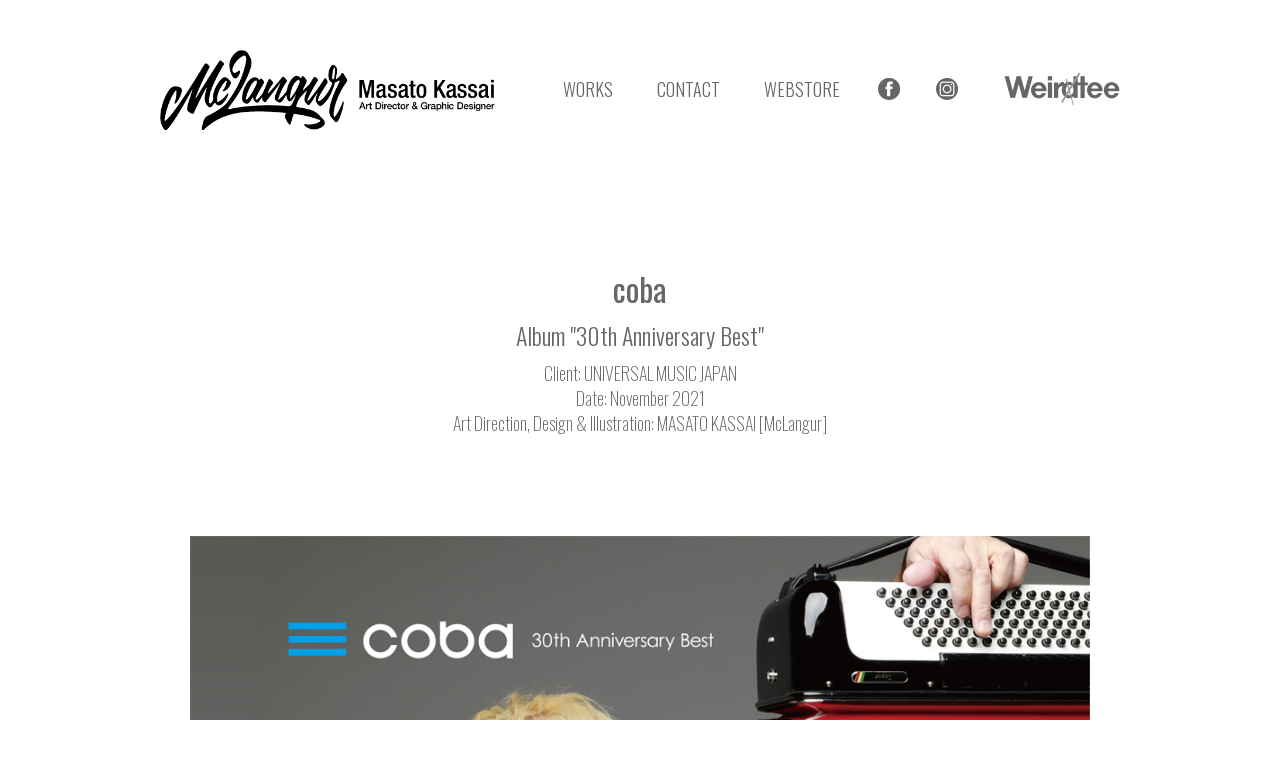

--- FILE ---
content_type: text/html; charset=UTF-8
request_url: https://mclangur.com/works/coba/
body_size: 2142
content:
<!DOCTYPE html>
<html lang="ja"><head>
<title>coba |  McLangur | Masato Kassai</title>
<meta charset="UTF-8">
<meta name="format-detection" content="telephone=no">
<meta name="viewport" content="width=device-width">
<link rel="profile" href="http://gmpg.org/xfn/11">
<link rel="pingback" href="https://mclangur.com/xmlrpc.php">
<base href="https://mclangur.com/common/">

<link rel="apple-touch-icon-precomposed" href="http://mclangur.com/wp-content/uploads/2018/01/apple-touch-icon.png">

<!--[if lt IE 9]>
<script src="js/html5shiv.js"></script>
<script type="text/javascript">
    document.createElement('main');
</script>
<![endif]-->
<script type="text/javascript" src="js/jquery-1.11.1.min.js"></script>
<script type="text/javascript" src="js/jquery.easing.1.3.js"></script>
<link rel="stylesheet" href="css/reset.css">
<link href="https://fonts.googleapis.com/css?family=Oswald:200,300,400" rel="stylesheet"> 
<link href="https://fonts.googleapis.com/css?family=Noto+Sans" rel="stylesheet">
<link rel="stylesheet" href="css/drawer.css" type="text/css" media="all">
<link rel="stylesheet" href="css/base.css" type="text/css" media="all">
<script type="text/javascript" src="js/iscroll.js"></script>
<script type="text/javascript" src="js/drawer.js"></script>
<link rel="stylesheet" href="https://mclangur.com/wp-content/themes/mclangur/style.css" type="text/css" />
<link rel='dns-prefetch' href='//s.w.org' />
<link rel='stylesheet' id='wp-block-library-css'  href='https://mclangur.com/wp-includes/css/dist/block-library/style.min.css?ver=5.3.20' type='text/css' media='all' />
<link rel='stylesheet' id='contact-form-7-css'  href='https://mclangur.com/wp-content/plugins/contact-form-7/includes/css/styles.css?ver=5.1.6' type='text/css' media='all' />
<script type='text/javascript' src='https://mclangur.com/wp-includes/js/jquery/jquery.js?ver=1.12.4-wp'></script>
<script type='text/javascript' src='https://mclangur.com/wp-includes/js/jquery/jquery-migrate.min.js?ver=1.4.1'></script>
<link rel='https://api.w.org/' href='https://mclangur.com/wp-json/' />
<link rel="canonical" href="https://mclangur.com/works/coba/" />
<link rel="alternate" type="application/json+oembed" href="https://mclangur.com/wp-json/oembed/1.0/embed?url=https%3A%2F%2Fmclangur.com%2Fworks%2Fcoba%2F" />
<link rel="alternate" type="text/xml+oembed" href="https://mclangur.com/wp-json/oembed/1.0/embed?url=https%3A%2F%2Fmclangur.com%2Fworks%2Fcoba%2F&#038;format=xml" />
<link rel="icon" href="https://mclangur.com/wp-content/uploads/2018/01/cropped-icon_mclangur-32x32.jpg" sizes="32x32" />
<link rel="icon" href="https://mclangur.com/wp-content/uploads/2018/01/cropped-icon_mclangur-192x192.jpg" sizes="192x192" />
<link rel="apple-touch-icon-precomposed" href="https://mclangur.com/wp-content/uploads/2018/01/cropped-icon_mclangur-180x180.jpg" />
<meta name="msapplication-TileImage" content="https://mclangur.com/wp-content/uploads/2018/01/cropped-icon_mclangur-270x270.jpg" />
<link href="css/item.css" rel="stylesheet" type="text/css">
<script>
$(document).ready(function() {
  $(".drawer").drawer();
});
</script>
</head>

<body class="drawer drawer--right">

<button type="button" class="drawer-toggle drawer-hamburger">
  <span class="sr-only">toggle navigation</span>
  <span class="drawer-hamburger-icon"></span>
</button>

<nav class="drawer-nav">
  <ul class="drawer-menu">
    <!-- ドロワーメニューの中身 -->
	<li class="t1">WORKS
    	<ul class="navitem">
        	<li><a href="https://mclangur.com/works_cat/music/">MUSIC</a></li>
            <li><a href="https://mclangur.com/works_cat/web/">WEB</a></li>
            <li><a href="https://mclangur.com/works_cat/logo/">LOGO</a></li>
            <li><a href="https://mclangur.com/works_cat/goods/">GOODS</a></li>
            <li><a href="https://mclangur.com/works_cat/flyer/">FLYER</a></li>
            <li><a href="https://mclangur.com/works_cat/apparel/">APPAREL</a></li>
        </ul>
    </li>
    <li class="t1"><a href="https://mclangur.com/contact/">CONTACT</a></li>
	<li class="t1"><a href="https://weirtee.base.ec/" target="_blank">WEBSTORE</a></li>
    <li class="t1"><a href="https://www.facebook.com/kassai.3podws" target="_blank"><img src="images/icon_fb.png" alt="facebook"/></a></li>
    <li class="t1"><a href="https://www.instagram.com/mclangur/" target="_blank"><img src="images/icon_ig.png" alt="instagram"/></a></li>
	<li class="t1"><a href="https://weirtee.com/" target="_blank"><img src="images/btn_weirdtee_on.png" /></a></li>
  </ul>
</nav>

<header id="header">
<h1 id="logo"><a href="https://mclangur.com"><img src="images/head_logo.png" alt="McLangur | MASATO KASSAI"/></a></h1>

<nav id="navigation">
<ul id="fade-in2" class="dropmenu">
	<li><a href="javascript:void(0);">WORKS</a>
    	<ul>
        	<li><a href="https://mclangur.com/works_cat/music/">MUSIC</a></li>
            <li><a href="https://mclangur.com/works_cat/web/">WEB</a></li>
            <li><a href="https://mclangur.com/works_cat/logo/">LOGO</a></li>
            <li><a href="https://mclangur.com/works_cat/goods/">GOODS</a></li>
            <li><a href="https://mclangur.com/works_cat/flyer/">FLYER</a></li>
            <li><a href="https://mclangur.com/works_cat/apparel/">APPAREL</a></li>
        </ul>
    </li>
    <li><a href="https://mclangur.com/contact/">CONTACT</a></li>
	<li class="t1"><a href="https://weirtee.base.ec/" target="_blank">WEBSTORE</a></li>
</ul>
</nav>
<div class="sns">
	<p class="fb"><a href="https://www.facebook.com/kassai.mclangur" target="_blank"><img src="images/icon_fb.png" alt="facebook"/></a></p>
	<p class="ig"><a href="https://www.instagram.com/mclangur/" target="_blank"><img src="images/icon_ig.png" alt="instagram"/></a></p>
</div>
<div class="other">
	<p class="weirdtee"><a href="https://weirtee.com/" target="_blank"><img src="images/btn_weirdtee_off.png" /><img src="images/btn_weirdtee_on.png" /></a></p>
</div>

</header>
<main id="main" class="works">

<section class="item">

<header class="header">
<h2 class="h2_title">coba</h2>
<h3 class="h3_title">Album "30th Anniversary Best"</h3>
<p class="txt">Client: UNIVERSAL MUSIC JAPAN<br />
Date: November 2021<br />
Art Direction, Design &amp; Illustration: MASATO KASSAI [McLangur]</p>
</header>

<div class="photos">
	<p class="photo"><img src="https://mclangur.com/wp-content/uploads/2021/12/coba_01.jpg" alt=""/></p>
	<p class="photo"><img src="https://mclangur.com/wp-content/uploads/2021/12/coba_02.jpg" alt=""/></p>
	<p class="photo"><img src="https://mclangur.com/wp-content/uploads/2021/12/coba_03.jpg" alt=""/></p>
	<p class="photo"><img src="https://mclangur.com/wp-content/uploads/2021/12/coba_04.jpg" alt=""/></p>
	<p class="photo"><img src="https://mclangur.com/wp-content/uploads/2021/12/cover_jabara_01.jpg" alt=""/></p>
	<p class="photo"><img src="https://mclangur.com/wp-content/uploads/2021/12/cover_jabara_02.jpg" alt=""/></p>
</div>

</section>
<!--/.item-->

<p class="toBack"><a class="button" href="javascript:history.back()">BACK</a></p>

</main>

<footer id="footer">
<small id="copyright">COPYRIGHTS(c) McLangur. ALL RIGHTS RESERVED.</small>
</footer>

<script type='text/javascript'>
/* <![CDATA[ */
var wpcf7 = {"apiSettings":{"root":"https:\/\/mclangur.com\/wp-json\/contact-form-7\/v1","namespace":"contact-form-7\/v1"}};
/* ]]> */
</script>
<script type='text/javascript' src='https://mclangur.com/wp-content/plugins/contact-form-7/includes/js/scripts.js?ver=5.1.6'></script>
<script type='text/javascript' src='https://mclangur.com/wp-includes/js/wp-embed.min.js?ver=5.3.20'></script>
</body>
</html>

--- FILE ---
content_type: text/css
request_url: https://mclangur.com/common/css/base.css
body_size: 1071
content:
@charset "utf-8";

/* :::::::::::::::::::::::::::::::
 CLEARFIX
::::::::::::::::::::::::::::::: */
.clearfix {width:100%;}
.clearfix:after {
	content: ""; 
	display: block; 
	clear: both;
}
.left{ float: left;}
.right{ float: right;}


.flex-container {
  display: -webkit-flex; /* Safari */
  display: flex;
}

/*////////////////////
a:hover opacity
////////////////////*/
a.fade img {
	-webkit-transition: 0.3s ease-in-out;
	   -moz-transition: 0.3s ease-in-out;
	     -o-transition: 0.3s ease-in-out;
	        transition: 0.3s ease-in-out;
}
a.fade:hover img {
	opacity: 0.6;
	filter: alpha(opacity=60);
}

/* :::::::::::::::::::::::::::::::
 BASIC
::::::::::::::::::::::::::::::: */
body{
}
li{
	list-style-type: none;
}
main{
	display: block;
}
/* :::::::::::::::::::::::::::::::
 LAYOUT
::::::::::::::::::::::::::::::: */


/* :::::::::::::::::::::::::::::::
 HEADER
::::::::::::::::::::::::::::::: */
#header{
	width: 960px;
	margin: 0 auto;
	position: relative;
	padding-top: 50px;
	padding-bottom: 140px;
}
#header #logo img{
	width: 35%;
}

#header .sns{
	position: absolute;
	top: 80px;
	right: 0;
}
#header .sns p{
	display: inline-block;
	margin-left: 26px;
}
#header .sns p img{
	width: 50%;
}

/* :::::::::::::::::::::::::::::::
 NAVIGATION
::::::::::::::::::::::::::::::: */
#navigation{
	position: absolute;
	top: 80px;
	right: 140px;
}
#navigation li{
	display: inline-block;
	margin-right: 50px;
}
#navigation li a{
	font-family: 'Oswald', sans-serif;
	text-decoration: none;
	font-size: 18px;
	color: #666;
	font-weight: 300;
}


.dropmenu{
  *zoom: 1;
  list-style-type: none;
  padding: 0;
}
.dropmenu:before, .dropmenu:after{
  content: "";
  display: table;
}
.dropmenu:after{
  clear: both;
}
.dropmenu li{
  position: relative;
}
.dropmenu li a{
  display: block;
}
.dropmenu li ul{
  list-style: none;
  position: absolute;
  z-index: 9999;
  top: 100%;
  left: 0;
  margin: 0;
  padding: 0;
  width: 400px;
  padding-top: 40px;
}
.dropmenu li ul li{
  display: inline-block !important;
  margin-right: 20px !important;
}
.dropmenu li ul li a{
  text-align: left;
  font-weight: 300 !important;
  font-size: 16px !important;
}
.dropmenu li:hover > a{
}
.dropmenu li a:hover{
}

#fade-in2 li ul{
  opacity: 0;
  top: 50%;
  visibility: hidden;
  transition: .5s;
}
#fade-in2 li:hover ul{
  top: 100%;
  visibility: visible;
  opacity: 1;
}

.drawer-hamburger{
	display: none;
}

/* :::::::::::::::::::::::::::::::
 FOOTER
::::::::::::::::::::::::::::::: */
#footer{
	padding-top: 180px;
	padding-bottom: 90px;
	text-align: center;
}
#footer #copyright{
	color: #666;
	font-family: 'Oswald', sans-serif;
	font-size: 14px;
	font-weight: 200;
}


@media screen and (max-width: 780px) {

#header{
	width: 80%;
	padding-top: 5%;
	padding-bottom: 10%;
}
#header #logo img{
	width: 85%;
}
#header .sns{
	display: none;
}
#navigation{
	display: none;
}
.drawer-menu li{
	margin-bottom: 10%;
}
.drawer-menu li,
.drawer-menu li a{
	text-decoration: none;
	font-family: 'Oswald', sans-serif;
	font-weight: 200;
	color: #666;
}
.drawer-menu li ul{
	margin-top: 10%;
	margin-left: 10%;
}
.drawer-menu li.t1{
	margin-bottom: 20%;
}
.drawer-menu li.t1,
.drawer-menu li.t1 a{
	font-size: 24px;
}
.drawer-menu li.t1 a img{
	width: 8vw;
}
.drawer-menu .navitem li a{
	font-size: 20px;
}
.drawer-nav{
	width: 50%;
	padding: 5% 0 0 5%;
}
.drawer-hamburger{
	display: block;
}
.drawer--right.drawer-open .drawer-hamburger {
	right: 55%;
}
}

--- FILE ---
content_type: text/css
request_url: https://mclangur.com/wp-content/themes/mclangur/style.css
body_size: 791
content:
/*
Theme Name: mclangur
Author: kojini
*/
#navigation{
	right: 240px;
}
#navigation li{
	margin-right: 40px;
}
#header .sns{
	top: 78px;
	right: 140px;
}
#header .sns p{
	margin-left: 10px;
}
#header .other{
	position: absolute;
	top: 72px;
	right: 0;
}
#header .other a img:nth-child(1){
	opacity: 1;
	transition: opacity 0.3s ease-out;
}
#header .other a img:nth-child(1):hover{
	opacity: 0;
}
#header .other a img:nth-child(2){
	position: absolute;
	right: 0;
	opacity: 0;
	transition: opacity 0.3s ease-out;
}
#header .other a img:nth-child(2):hover{
	opacity: 1;
}

section.thumbnail::after{
	content:"";
	display: block;
	width:30%;
}

@media screen and (max-width: 780px) {
	#header .other{ display: none; }
	
	.drawer-menu li.t1:nth-last-child(2),
	.drawer-menu li.t1:nth-last-child(3){
		display:inline-block;
	}
	.drawer-menu li.t1:last-child a img{
		width: 30vw;
	}
}


--- FILE ---
content_type: text/css
request_url: https://mclangur.com/common/css/item.css
body_size: 568
content:
@charset "utf-8";

.item{
	width: 900px;
	margin: 0 auto;
}
.item .header{
	margin-bottom: 100px;
}
.item .header .h2_title{
	font-family: 'Oswald', sans-serif;
	color: #666;
	font-size: 32px;
	text-align: center;
	margin-bottom: 0.5em;
	font-weight: 400;
}
.item .header .h3_title{
	font-family: 'Oswald', sans-serif;
	color: #666;
	font-size: 24px;
	text-align: center;
	line-height: 1.2em;
	margin-bottom: 0.5em;
	font-weight: 300;
}
.item .header .txt{
	font-family: 'Oswald', sans-serif;
	color: #666;
	font-size: 18px;
	text-align: center;
	margin-bottom: 0.5em;
	font-weight: 200;
	line-height: 1.4em;
}

.item .photos .photo{
	margin-bottom: 100px;
	text-align: center;
}
.item .photos .photo img{
	max-width: 900px;
}

.toBack{
	text-align:center;
}

.button {
	display: inline-block;
	width: 400px;
	height: 100px;
	text-align: center;
	text-decoration: none;
	line-height: 54px;
	outline: none;
	font-family: 'Oswald', sans-serif;
	font-size: 20px;
	font-weight: 200;
}
.button::before,
.button::after {
	position: absolute;
	z-index: -1;
	display: block;
	content: '';
}
.button,
.button::before,
.button::after {
	-webkit-box-sizing: border-box;
	-moz-box-sizing: border-box;
	box-sizing: border-box;
	-webkit-transition: all .3s;
	transition: all .3s;
}

.button {
	position: relative;
	z-index: 2;
	background-color: #fff;
	border: 2px solid #333;
	color: #333;
	line-height: 96px;
	overflow: hidden;
}
.button:hover {
	color: #fff;
}
.button::after {
	top: 0;
	left: -100%;
	width: 100%;
	height: 100%;
}
.button:hover::after {
	top: 0;
	left: 0;
	background-color: #333;
}

@media screen and (max-width: 780px) {

.item{
	width: 80%;
	margin: 0 auto;
}
.item .header{
	margin-bottom: 15%;
}
.item .photos .photo{
	margin-bottom: 15%;
}
.item .photos .photo img{
	max-width: 100%;
}
.button {
	width: 80%;
	margin-top: 20%;
}
.item .header .h2_title{
	font-size: 28px;
	
}
.item .header .h3_title{
	font-size: 18px;

}
.item .header .txt{
	font-size: 14px;
}

}